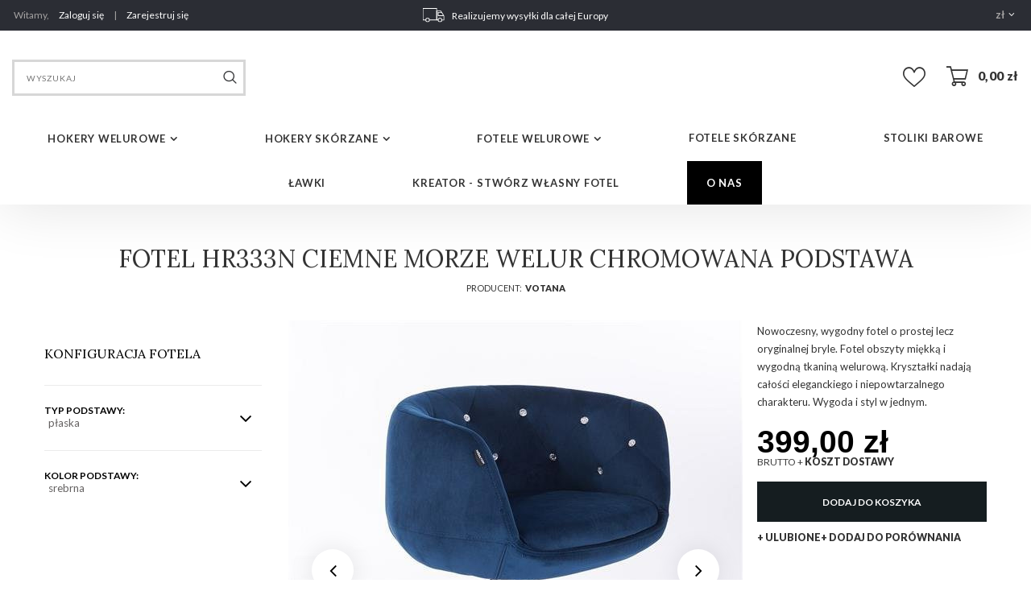

--- FILE ---
content_type: text/html; charset=utf-8
request_url: https://hokerybarowe.pl/product-pol-1487-FOTEL-HR333N-CIEMNE-MORZE-WELUR-CHROMOWANA-PODSTAWA.html
body_size: 16199
content:
<!DOCTYPE html>
<html lang="pl" ><head><meta name='viewport' content='user-scalable=no, initial-scale = 1.0, maximum-scale = 1.0, width=device-width'/><meta http-equiv="Content-Type" content="text/html; charset=utf-8"><title>FOTEL HR333N CIEMNE MORZE WELUR CHROMOWANA PODSTAWA | HroveForm</title><meta name="keywords" content=""><meta name="description" content="Nowoczesny, wygodny fotel o prostej lecz oryginalnej bryle. Fotel obszyty miękką i wygodną tkaniną welurową. Kryształki nadają całości eleganckiego i niepowtarzalnego charakteru. Wygoda i styl w jednym."><link rel="icon" href="/gfx/pol/favicon.ico"><meta name="theme-color" content="#0090f6"><meta name="msapplication-navbutton-color" content="#0090f6"><meta name="apple-mobile-web-app-status-bar-style" content="#0090f6"><link rel="stylesheet" type="text/css" href="/gfx/pol/style.css.gzip?r=1646644319"><script type="text/javascript" src="/gfx/pol/shop.js.gzip?r=1646644319"></script><meta name="robots" content="index,follow"><meta name="rating" content="general"><meta name="Author" content="hroveform na bazie IdoSell (www.idosell.com/shop).">
<!-- Begin LoginOptions html -->

<style>
#client_new_social .service_item[data-name="service_Apple"]:before, 
#cookie_login_social_more .service_item[data-name="service_Apple"]:before,
.oscop_contact .oscop_login__service[data-service="Apple"]:before {
    display: block;
    height: 2.6rem;
    content: url('/gfx/standards/apple.svg?r=1743165583');
}
.oscop_contact .oscop_login__service[data-service="Apple"]:before {
    height: auto;
    transform: scale(0.8);
}
#client_new_social .service_item[data-name="service_Apple"]:has(img.service_icon):before,
#cookie_login_social_more .service_item[data-name="service_Apple"]:has(img.service_icon):before,
.oscop_contact .oscop_login__service[data-service="Apple"]:has(img.service_icon):before {
    display: none;
}
</style>

<!-- End LoginOptions html -->

<!-- Open Graph -->
<meta property="og:type" content="website"><meta property="og:url" content="https://hokerybarowe.pl/product-pol-1487-FOTEL-HR333N-CIEMNE-MORZE-WELUR-CHROMOWANA-PODSTAWA.html
"><meta property="og:title" content="FOTEL HR333N CIEMNE MORZE WELUR CHROMOWANA PODSTAWA"><meta property="og:description" content="Nowoczesny, wygodny fotel o prostej lecz oryginalnej bryle. Fotel obszyty miękką i wygodną tkaniną welurową. Kryształki nadają całości eleganckiego i niepowtarzalnego charakteru. Wygoda i styl w jednym."><meta property="og:site_name" content="hroveform"><meta property="og:locale" content="pl_PL"><meta property="og:image" content="https://hokerybarowe.pl/hpeciai/7591b5f9d1452bd276b942088461caa9/pol_pl_FOTEL-HR333N-CIEMNE-MORZE-WELUR-CHROMOWANA-PODSTAWA-1487_1.jpg"><meta property="og:image:width" content="564"><meta property="og:image:height" content="600"><link rel="manifest" href="https://hokerybarowe.pl/data/include/pwa/5/manifest.json?t=3"><meta name="apple-mobile-web-app-capable" content="yes"><meta name="apple-mobile-web-app-status-bar-style" content="black"><meta name="apple-mobile-web-app-title" content="hokerybarowe.pl"><link rel="apple-touch-icon" href="/data/include/pwa/5/icon-128.png"><link rel="apple-touch-startup-image" href="/data/include/pwa/5/logo-512.png" /><meta name="msapplication-TileImage" content="/data/include/pwa/5/icon-144.png"><meta name="msapplication-TileColor" content="#2F3BA2"><meta name="msapplication-starturl" content="/"><script type="application/javascript">var _adblock = true;</script><script async src="/data/include/advertising.js"></script><script type="application/javascript">var statusPWA = {
                online: {
                    txt: "Połączono z internetem",
                    bg: "#5fa341"
                },
                offline: {
                    txt: "Brak połączenia z internetem",
                    bg: "#eb5467"
                }
            }</script><script async type="application/javascript" src="/ajax/js/pwa_online_bar.js?v=1&r=6"></script><script >
window.dataLayer = window.dataLayer || [];
window.gtag = function gtag() {
dataLayer.push(arguments);
}
gtag('consent', 'default', {
'ad_storage': 'denied',
'analytics_storage': 'denied',
'ad_personalization': 'denied',
'ad_user_data': 'denied',
'wait_for_update': 500
});

gtag('set', 'ads_data_redaction', true);
</script><script id="iaiscript_1" data-requirements="W10=" data-ga4_sel="ga4script">
window.iaiscript_1 = `<${'script'}  class='google_consent_mode_update'>
gtag('consent', 'update', {
'ad_storage': 'denied',
'analytics_storage': 'denied',
'ad_personalization': 'denied',
'ad_user_data': 'denied'
});
</${'script'}>`;
</script>
<!-- End Open Graph -->

<link rel="canonical" href="https://hokerybarowe.pl/product-pol-1487-FOTEL-HR333N-CIEMNE-MORZE-WELUR-CHROMOWANA-PODSTAWA.html" />

<link rel="alternate" hreflang="hu" href="https://hroveform.hu/product-hun-1487-HR333N-Tengerkek-velur-modern-szek-kromozott-labbal.html" />
<link rel="alternate" hreflang="ro" href="https://hroveform.ro/product-rum-1487-HR333N-Scaun-Bleumarin-Catifea-cu-Baza-Cromata.html" />
<link rel="alternate" hreflang="bg" href="https://hroveformbg.iai-shop.com/product-bul-1487-HC333N-Tengerkek-modern-velur-szek.html" />
                <!-- Global site tag (gtag.js) -->
                <script  async src="https://www.googletagmanager.com/gtag/js?id=G-DKGWPJRJ48"></script>
                <script >
                    window.dataLayer = window.dataLayer || [];
                    window.gtag = function gtag(){dataLayer.push(arguments);}
                    gtag('js', new Date());
                    
                    gtag('config', 'G-DKGWPJRJ48');

                </script>
                <link rel="stylesheet" type="text/css" href="/data/designs/15489_26/gfx/pol/custom.css.gzip?r=1676533985">                <script>
                if (window.ApplePaySession && window.ApplePaySession.canMakePayments()) {
                    var applePayAvailabilityExpires = new Date();
                    applePayAvailabilityExpires.setTime(applePayAvailabilityExpires.getTime() + 2592000000); //30 days
                    document.cookie = 'applePayAvailability=yes; expires=' + applePayAvailabilityExpires.toUTCString() + '; path=/;secure;'
                    var scriptAppleJs = document.createElement('script');
                    scriptAppleJs.src = "/ajax/js/apple.js?v=3";
                    if (document.readyState === "interactive" || document.readyState === "complete") {
                          document.body.append(scriptAppleJs);
                    } else {
                        document.addEventListener("DOMContentLoaded", () => {
                            document.body.append(scriptAppleJs);
                        });  
                    }
                } else {
                    document.cookie = 'applePayAvailability=no; path=/;secure;'
                }
                </script>
                                <script>
                var listenerFn = function(event) {
                    if (event.origin !== "https://payment.idosell.com")
                        return;
                    
                    var isString = (typeof event.data === 'string' || event.data instanceof String);
                    if (!isString) return;
                    try {
                        var eventData = JSON.parse(event.data);
                    } catch (e) {
                        return;
                    }
                    if (!eventData) { return; }                                            
                    if (eventData.isError) { return; }
                    if (eventData.action != 'isReadyToPay') {return; }
                    
                    if (eventData.result.result && eventData.result.paymentMethodPresent) {
                        var googlePayAvailabilityExpires = new Date();
                        googlePayAvailabilityExpires.setTime(googlePayAvailabilityExpires.getTime() + 2592000000); //30 days
                        document.cookie = 'googlePayAvailability=yes; expires=' + googlePayAvailabilityExpires.toUTCString() + '; path=/;secure;'
                    } else {
                        document.cookie = 'googlePayAvailability=no; path=/;secure;'
                    }                                            
                }     
                if (!window.isAdded)
                {                                        
                    if (window.oldListener != null) {
                         window.removeEventListener('message', window.oldListener);
                    }                        
                    window.addEventListener('message', listenerFn);
                    window.oldListener = listenerFn;                                      
                       
                    const iframe = document.createElement('iframe');
                    iframe.src = "https://payment.idosell.com/assets/html/checkGooglePayAvailability.html?origin=https%3A%2F%2Fhokerybarowe.pl";
                    iframe.style.display = 'none';                                            

                    if (document.readyState === "interactive" || document.readyState === "complete") {
                          if (!window.isAdded) {
                              window.isAdded = true;
                              document.body.append(iframe);
                          }
                    } else {
                        document.addEventListener("DOMContentLoaded", () => {
                            if (!window.isAdded) {
                              window.isAdded = true;
                              document.body.append(iframe);
                          }
                        });  
                    }  
                }
                </script>
                <script>let paypalDate = new Date();
                    paypalDate.setTime(paypalDate.getTime() + 86400000);
                    document.cookie = 'payPalAvailability_PLN=-1; expires=' + paypalDate.getTime() + '; path=/; secure';
                </script><script src="/data/gzipFile/expressCheckout.js.gz"></script><script src="/gfx/pol/projector_product_questions.js.gzip?r=1646644319"></script><script src="/gfx/pol/projector_video.js.gzip?r=1646644319"></script></head><body><div id="container" class="projector_page 
            
            container"><header class="clearfix row"><script type="text/javascript" class="ajaxLoad">
            app_shop.vars.vat_registered = "true";
            app_shop.vars.currency_format = "###,##0.00";
            
                app_shop.vars.currency_before_value = false;
            
                app_shop.vars.currency_space = true;
            
            app_shop.vars.symbol = "zł";
            app_shop.vars.id= "PLN";
            app_shop.vars.baseurl = "http://hokerybarowe.pl/";
            app_shop.vars.sslurl= "https://hokerybarowe.pl/";
            app_shop.vars.curr_url= "%2Fproduct-pol-1487-FOTEL-HR333N-CIEMNE-MORZE-WELUR-CHROMOWANA-PODSTAWA.html";
            

            var currency_decimal_separator = ',';
            var currency_grouping_separator = ' ';

            
                app_shop.vars.blacklist_extension = ["exe","com","swf","js","php"];
            
                app_shop.vars.blacklist_mime = ["application/javascript","application/octet-stream","message/http","text/javascript","application/x-deb","application/x-javascript","application/x-shockwave-flash","application/x-msdownload"];
            
                app_shop.urls.contact = "/contact-pol.html";
            </script><div id="viewType" style="display:none"></div><div id="menu_settings" class=" "><div class="menu_settings_bar container"><div id="menu_additional">
                                Witamy, 
                                <a href="https://hokerybarowe.pl/login.php" title="">Zaloguj się
                                </a>
                                |
                                <a href="https://hokerybarowe.pl/client-new.php?register" title="">Zarejestruj się
                                </a></div><div id="mobile_additional"><a href="https://hokerybarowe.pl/login.php" title="">Twoje konto
                        </a>
                        |
                        <a rel="nofollow" href="https://hokerybarowe.pl/basketchange.php?mode=2" title="">Obserwowane (0)
                        </a>
                         | 
                    </div><div id="top_contact">Tel<a href="tel:602463881602463882">602463881, 602463882</a>E-mail<a href="mailto:hokerybarowe@gmail.com">hokerybarowe@gmail.com</a></div><div class="open_trigger"><span class="hidden-phone flag_txt">zł</span><div class="menu_settings_wrapper visible-phone"><span class="menu_settings_bar"><span class="menu_settings_barlab">Waluta:</span><span class="menu_settings_barval">zł</span></span><span class="menu_settings_bar"><span class="menu_settings_barlab">Kraj dostawy:</span><span class="menu_settings_barval">Polska</span></span></div><i class="icon-angle-down"></i></div><form action="https://hokerybarowe.pl/settings.php" method="post"><ul class="bg_alter"><li><div class="form-group"><label for="menu_settings_country">Kraj odbioru zamówienia </label><select class="form-control" name="country" id="menu_settings_country"><option value="1143020016">Austria</option><option value="1143020022">Belgia</option><option value="1143020038">Chorwacja</option><option value="1143020041">Czechy</option><option value="1143020042">Dania</option><option value="1143020051">Estonia</option><option value="1143020056">Finlandia</option><option value="1143020057">Francja</option><option value="1143020075">Hiszpania</option><option value="1143020076">Holandia</option><option value="1143020083">Irlandia</option><option value="1143020116">Litwa</option><option value="1143020118">Łotwa</option><option value="1143020143">Niemcy</option><option selected value="1143020003">Polska</option><option value="1143020163">Portugalia</option><option value="1143020169">Rumunia</option><option value="1143020182">Słowacja</option><option value="1143020183">Słowenia</option><option value="1143020193">Szwecja</option><option value="1143020217">Węgry</option><option value="1143020220">Włochy</option></select></div><div class="form-group"><label for="menu_settings_curr">Ceny podane w: </label><select class="form-control" name="curr" id="menu_settings_curr"><option value="PLN" selected>zł</option><option value="HUF">Ft (1 zł = 1Ft)
                                                                </option><option value="RON">RON (1 zł = 1RON)
                                                                </option><option value="BGN">BGN (1 zł = 0.4532BGN)
                                                                </option><option value="EUR">€ (1 zł = 0.2366€)
                                                                </option></select></div></li><li class="buttons"><button class="btn-small" type="submit">
                                        Zastosuj zmiany
                                    </button></li></ul></form></div></div><form action="https://hokerybarowe.pl/search.php" method="get" id="menu_search" class="col-md-4 col-xs-12"><div><input id="menu_search_text" type="text" name="text" class="catcomplete" placeholder="WYSZUKAJ"></div><button type="submit" class="btn"><i class="icon-search"></i></button><a href="https://hokerybarowe.pl/searching.php" title=""></a></form><div id="logo" data-align="a#css" class="col-md-4 col-sm-5  align_row"><a href="" target=""></a></div><div id="menu_basket" class="col-md-4 col-sm-3 empty_bsket"><a href="/basketedit.php?mode=1"><span class="basket_count hidden-phone">
                        (0)
                    </span><strong>0,00 zł</strong></a><div><a class="account_link link hidden-phone" href="/login.php" rel="nofollow" title="Twoje konto">
                        Zaloguj się
                    </a><a class="wishes_link link" href="/basketedit.php?mode=2" rel="nofollow" title=""><span class="hidden-phone"><i class="icon-heart"></i><span class="visible-desktop">Ulubione</span> (0)</span></a></div></div><nav id="menu_categories" class=" "><button type="button" class="navbar-toggler"><i class="icon-reorder"></i></button><div class="navbar-collapse" id="menu_navbar"><ul class="navbar-nav"><li class="nav-item"><a  href="/pol_m_HOKERY-WELUROWE-253.html" target="_self" title="HOKERY WELUROWE" class="nav-link" >HOKERY WELUROWE</a><ul class="navbar-subnav"><li class="nav-item"><a class="nav-link" href="/pol_m_HOKERY-WELUROWE_KWADRATOWA-PODSTAWA-262.html" target="_self">KWADRATOWA PODSTAWA</a><ul class="navbar-subsubnav"><li class="nav-item"><a class="nav-link" href="/pol_m_HOKERY-WELUROWE_KWADRATOWA-PODSTAWA_CZARNA-PODSTAWA-266.html" target="_self">CZARNA PODSTAWA</a></li><li class="nav-item"><a class="nav-link" href="/pol_m_HOKERY-WELUROWE_KWADRATOWA-PODSTAWA_ZLOTA-PODSTAWA-270.html" target="_self">ZŁOTA PODSTAWA</a></li></ul></li><li class="nav-item"><a class="nav-link" href="/pol_m_HOKERY-WELUROWE_OKRAGLA-PODSTAWA-264.html" target="_self">OKRĄGŁA PODSTAWA</a><ul class="navbar-subsubnav"><li class="nav-item"><a class="nav-link" href="/pol_m_HOKERY-WELUROWE_OKRAGLA-PODSTAWA_CZARNA-PODSTAWA-267.html" target="_self">CZARNA PODSTAWA</a></li><li class="nav-item"><a class="nav-link" href="/pol_m_HOKERY-WELUROWE_OKRAGLA-PODSTAWA_ZLOTA-PODSTAWA-271.html" target="_self">ZŁOTA PODSTAWA</a></li><li class="nav-item"><a class="nav-link" href="/pol_m_HOKERY-WELUROWE_OKRAGLA-PODSTAWA_CHROMOWANA-PODSTAWA-275.html" target="_self">CHROMOWANA PODSTAWA</a></li></ul></li></ul></li><li class="nav-item"><a  href="/pol_m_HOKERY-SKORZANE-254.html" target="_self" title="HOKERY SKÓRZANE" class="nav-link" >HOKERY SKÓRZANE</a><ul class="navbar-subnav"><li class="nav-item"><a class="nav-link" href="/pol_m_HOKERY-SKORZANE_KWADRATOWA-PODSTAWA-263.html" target="_self">KWADRATOWA PODSTAWA</a><ul class="navbar-subsubnav"><li class="nav-item"><a class="nav-link" href="/pol_m_HOKERY-SKORZANE_KWADRATOWA-PODSTAWA_CZARNA-PODSTAWA-268.html" target="_self">CZARNA PODSTAWA</a></li><li class="nav-item"><a class="nav-link" href="/pol_m_HOKERY-SKORZANE_KWADRATOWA-PODSTAWA_ZLOTA-PODSTAWA-272.html" target="_self">ZŁOTA PODSTAWA</a></li></ul></li><li class="nav-item"><a class="nav-link" href="/pol_m_HOKERY-SKORZANE_OKRAGLA-PODSTAWA-265.html" target="_self">OKRĄGŁA PODSTAWA</a><ul class="navbar-subsubnav"><li class="nav-item"><a class="nav-link" href="/pol_m_HOKERY-SKORZANE_OKRAGLA-PODSTAWA_CZARNA-PODSTAWA-269.html" target="_self">CZARNA PODSTAWA</a></li><li class="nav-item"><a class="nav-link" href="/pol_m_HOKERY-SKORZANE_OKRAGLA-PODSTAWA_ZLOTA-PODSTAWA-273.html" target="_self">ZŁOTA PODSTAWA</a></li><li class="nav-item"><a class="nav-link" href="/pol_m_HOKERY-SKORZANE_OKRAGLA-PODSTAWA_CHROMOWANA-PODSTAWA-277.html" target="_self">CHROMOWANA PODSTAWA</a></li></ul></li></ul></li><li class="nav-item"><a  href="/pol_m_FOTELE-WELUROWE-255.html" target="_self" title="FOTELE WELUROWE" class="nav-link" >FOTELE WELUROWE</a><ul class="navbar-subnav"><li class="nav-item"><a class="nav-link" href="/pol_m_FOTELE-WELUROWE_FOTELE-NA-NOGACH-261.html" target="_self">FOTELE NA NOGACH</a></li></ul></li><li class="nav-item"><a  href="/pol_m_FOTELE-SKORZANE-256.html" target="_self" title="FOTELE SKÓRZANE" class="nav-link" >FOTELE SKÓRZANE</a></li><li class="nav-item"><a  href="/pol_m_STOLIKI-BAROWE-257.html" target="_self" title="STOLIKI BAROWE" class="nav-link" >STOLIKI BAROWE</a></li><li class="nav-item"><a  href="/pol_m_LAWKI-258.html" target="_self" title="ŁAWKI" class="nav-link" >ŁAWKI</a></li><li class="nav-item"><a  href="/pol_m_Produkty_Konfigurator-185.html" target="_self" title="Kreator - Stwórz własny fotel" class="nav-link" >Kreator - Stwórz własny fotel</a></li><li class="nav-item"><a  href="/O-nas-cabout-pol-34.html" target="_self" title="O NAS" class="nav-link" >O NAS</a></li></ul></div></nav><div class="breadcrumbs"><div><ol><li><span>Jesteś tu:  </span></li><li class="bc-main"><span><a href="/">Strona główna</a></span></li><li class="category bc-active bc-item-1"><a class="category" href="/pol_m_Produkty_FOTELE-WELUROWE_HR333-635.html">HR333</a></li><li class="bc-active bc-product-name"><span>FOTEL HR333N CIEMNE MORZE WELUR CHROMOWANA PODSTAWA</span></li></ol></div></div></header><div id="layout" class="row clearfix"><aside class="col-md-3"><div class="setMobileGrid" data-item="#menu_search"></div><div class="setMobileGrid" data-item="#menu_navbar"></div><div class="login_menu_block visible-phone" id="login_menu_block"><a class="sign_in_link" href="/login.php" title=""><i class="icon-user"></i>  Zaloguj się
                            
                        </a><a class="registration_link" href="/client-new.php?register" title=""><i class="icon-lock"></i>  Zarejestruj się
                            
                        </a><a class="order_status_link" href="/order-open.php" title=""><i class="icon-globe"></i>  Sprawdź status zamówienia
                            
                        </a><a href="/Informacje-o-sklepie-cterms-pol-19.html">
                        Informacje o sklepie
                    </a><a href="/pol-delivery.html">
                        Wysyłka
                    </a><a href="/pol-payments.html">
                        Sposoby płatności i prowizje
                    </a><a href="/pol-terms.html">
                        Regulamin
                    </a><a href="/pol-privacy-and-cookie-notice.html">
                        Polityka prywatności
                    </a><a href="/pol-returns-and_replacements.html">
                        Odstąpienie od umowy
                    </a></div><div class="visible-phone mobileNewsletter"><a href="/newsletter.php" class="btn-small"><i class="icon-envelope-alt" style="float:left;"></i>Zapisz się do newslettera
              </a></div><div class="setMobileGrid" data-item="#menu_settings"></div></aside><div id="content" class="col-md-12"><div id="menu_compare_product" style="display:none"><div class="big_label">Dodane do porównania</div><div class="compare_product_sub align_row" data-align="img#css"></div><div class="compare_buttons" style="display:none"><a class="btn-small" id="comparers_remove_btn" href="https://hokerybarowe.pl/settings.php?comparers=remove&amp;product=###" title="">
                Usuń produkty
            </a><a class="btn-small" href="https://hokerybarowe.pl/product-compare.php" title="" target="_blank">
                Porównaj produkty
            </a></div></div><script>
          app_shop.run(function(){ menu_compare_cache(); }, 'all');
      </script><script class="ajaxLoad">
            cena_raty = 399.00;
            
                    var  client_login = 'false'
                
            var  client_points = '';
            var  points_used = '';
            var  shop_currency = 'zł';
            var product_data = {
            "currency":"zł",
            "product_type":"product_item",
            "unit":"szt.",
            "unit_plural":"szt.",

            
            "unit_sellby":"1",
            "unit_precision":"0",

            
            "base_price":{
            
                "maxprice":"399.00",
            
                "maxprice_formatted":"399,00 zł",
            
                "maxprice_net":"324.39",
            
                "maxprice_net_formatted":"324,39 zł",
            
                "minprice":"399.00",
            
                "minprice_formatted":"399,00 zł",
            
                "minprice_net":"324.39",
            
                "minprice_net_formatted":"324,39 zł",
            
                "size_max_maxprice_net":"0.00",
            
                "size_min_maxprice_net":"0.00",
            
                "size_max_maxprice_net_formatted":"0,00 zł",
            
                "size_min_maxprice_net_formatted":"0,00 zł",
            
                "size_max_maxprice":"0.00",
            
                "size_min_maxprice":"0.00",
            
                "size_max_maxprice_formatted":"0,00 zł",
            
                "size_min_maxprice_formatted":"0,00 zł",
            
                "price_unit_sellby":"399.00",
            
                "value":"399.00",
                "price_formatted":"399,00 zł",
                "price_net":"324.39",
                "price_net_formatted":"324,39 zł",
                "vat":"23",
                "worth":"399.00",
                "worth_net":"324.39",
                "worth_formatted":"399,00 zł",
                "worth_net_formatted":"324,39 zł",
                "basket_enable":"y",
                "special_offer":"false",
                "rebate_code_active":"n",
                "priceformula_error":"false"
            },
            

            
            "order_quantity_range":{
            
            },
            

            "sizes":{
            
                "onesize":



                {
                
                    "type":"onesize",
                
                    "priority":"0",
                
                    "description":"uniwersalny",
                
                    "name":"uniw",
                
                    "amount":"-1",
                
                    "amount_mo":"-1",
                
                    "amount_mw":"27",
                
                    "amount_mp":"0",
                
                    "code_extern":"import2-1514",
                
                    "code_producer":"5906036451708",
                
                    "shipping_time":{
                    
                            "days":"4",
                            "working_days":"2",
                            "hours":"0",
                            "minutes":"0",
                            "time":"2026-01-05 00:00",
                            "week_day":"1",
                            "week_amount":"0",
                            "today":"false"
                    },
                
                    "delay_time":{
                    
                            "days":"0",
                            "hours":"0",
                            "minutes":"0",
                            "time":"2026-01-01 19:08:18",
                            "week_day":"4",
                            "week_amount":"0",
                            "unknown_delivery_time":"false"
                    },
                
                    "availability":{
                    
                        "delivery_days":"4",
                        "delivery_date":"2026-01-05",
                        "days":"0",
                        "sum":"27",
                        "visible":"y",
                        "status_description":"Produkt dostępny w bardzo dużej ilości",
                        "status_gfx":"/data/lang/pol/available_graph/graph_1_4.png",
                        "status":"enable",
                        "minimum_stock_of_product":"2"
                    },
                    "delivery":{
                    
                        "undefined":"false",
                        "shipping":"20.00",
                        "shipping_formatted":"20,00 zł",
                        "limitfree":"0.00",
                        "limitfree_formatted":"0,00 zł",
                        "shipping_change":"20.00",
                        "shipping_change_formatted":"20,00 zł",
                        "change_type":"up"
                    },
                    "price":{
                    
                        "value":"399.00",
                        "price_formatted":"399,00 zł",
                        "price_net":"324.39",
                        "price_net_formatted":"324,39 zł",
                        "vat":"23",
                        "worth":"399.00",
                        "worth_net":"324.39",
                        "worth_formatted":"399,00 zł",
                        "worth_net_formatted":"324,39 zł",
                        "basket_enable":"y",
                        "special_offer":"false",
                        "rebate_code_active":"n",
                        "priceformula_error":"false"
                    },
                    "weight":{
                    
                        "g":"4000",
                        "kg":"4"
                    }
                }
            }
            }
            var trust_level = '0';


        </script><form id="projector_form" action="basketchange.php" method="post" data-product_id="1487" class="
                 row 
                "><input id="projector_product_hidden" type="hidden" name="product" value="1487"><input id="projector_size_hidden" type="hidden" name="size" autocomplete="off" value="onesize"><input id="projector_mode_hidden" type="hidden" name="mode" value="1"><div class="projector_navigation"><h1>FOTEL HR333N CIEMNE MORZE WELUR CHROMOWANA PODSTAWA</h1><div class="producer"><span class="brand_producer">Producent: </span><a class="brand" title="Producent: " href="/firm-pol-1534746755-Votana.html">Votana</a></div><div class="projector_description description"><ul><li>Nowoczesny, wygodny fotel o prostej lecz oryginalnej bryle. Fotel obszyty miękką i wygodną tkaniną welurową. Kryształki nadają całości eleganckiego i niepowtarzalnego charakteru. Wygoda i styl w jednym.</li></ul></div></div><div id="multi_versions"><span class="multi_versions_label">Konfiguracja fotela</span><div class="multi_version product_section"><div class="multiversion_label_wrapper"><label>Typ podstawy:</label><div class="fancy-select" id="mw_26"><div class="trigger">płaska</div><ul class="options"><li class="disabled " id="v337" data-values_id="337" data-value="1" data-title="baza" data-product="4311"><a title="baza" href="/product-pol-4311-FOTEL-HR333CN-CIEMNE-MORZE-WELUR-CZARNA-PODSTAWA.html"><span><span>baza</span><p class="conflict_txt">Wybór tej pozycji spowoduje konieczność dostosowania innych opcji. </p></span></a></li><li class="" id="v33" data-values_id="33" data-value="2" data-title="krzyżak" data-product="1489"><a title="krzyżak" href="/product-pol-1489-FOTEL-HR333CROSS-CIEMNE-MORZE-WELUR-CHROMOWANA-PODSTAWA.html"><span><span>krzyżak</span><p class="conflict_txt">Wybór tej pozycji spowoduje konieczność dostosowania innych opcji. </p></span></a></li><li class="" id="v49" data-values_id="49" data-value="3" data-title="kółka" data-product="1488"><a title="kółka" href="/product-pol-1488-FOTEL-HR333K-CIEMNE-MORZE-WELUR-CHROMOWANA-PODSTAWA.html"><span><span>kółka</span><p class="conflict_txt">Wybór tej pozycji spowoduje konieczność dostosowania innych opcji. </p></span></a></li><li class="selected" id="v53" data-values_id="53" data-value="4" data-title="płaska" data-product="1487"><a title="płaska" href="/product-pol-1487-FOTEL-HR333N-CIEMNE-MORZE-WELUR-CHROMOWANA-PODSTAWA.html"><span><span>płaska</span><p class="conflict_txt">Wybór tej pozycji spowoduje konieczność dostosowania innych opcji. </p></span></a></li><li class="" id="v422|442|53" data-values_id="422|442|53" data-value="5" data-title="wysoka, płaska / wysoka / płaska" data-product="4342"><a title="wysoka, płaska / wysoka / płaska" href="/product-pol-4342-FOTEL-HR333CW-CIEMNE-MORZE-WELUR-SREBRNA-PODSTAWA.html"><span><span>wysoka, płaska / wysoka / płaska</span><p class="conflict_txt">Wybór tej pozycji spowoduje konieczność dostosowania innych opcji. </p></span></a></li></ul><p class="conflict_txt">Wybierz inną opcję</p></div></div></div><div class="multi_version product_section"><div class="multiversion_label_wrapper"><label>Kolor podstawy:</label><div class="fancy-select" id="mw_27"><div class="trigger">srebrna</div><ul class="options"><li class="disabled " id="v84" data-values_id="84" data-value="1" data-title="czarny" data-product="4310"><a title="czarny" href="/product-pol-4310-FOTEL-HR333CK-CIEMNE-MORZE-WELUR-CZARNA-PODSTAWA.html"><span><span>czarny</span><p class="conflict_txt">Wybór tej pozycji spowoduje konieczność dostosowania innych opcji. </p></span></a></li><li class="selected" id="v51" data-values_id="51" data-value="2" data-title="srebrna" data-product="1487"><a title="srebrna" href="/product-pol-1487-FOTEL-HR333N-CIEMNE-MORZE-WELUR-CHROMOWANA-PODSTAWA.html"><span><span>srebrna</span><p class="conflict_txt">Wybór tej pozycji spowoduje konieczność dostosowania innych opcji. </p></span></a></li><li class="disabled " id="v31" data-values_id="31" data-value="3" data-title="złota" data-product="4313"><a title="złota" href="/product-pol-4313-FOTEL-HR333CK-CIEMNE-MORZE-WELUR-ZLOTA-PODSTAWA.html"><span><span>złota</span><p class="conflict_txt">Wybór tej pozycji spowoduje konieczność dostosowania innych opcji. </p></span></a></li></ul><p class="conflict_txt">Wybierz inną opcję</p></div></div></div></div><div class="photos"><ul class="bxslider"><li><a class="projector_medium_image" data-imagelightbox="f" href="/hpeciai/7591b5f9d1452bd276b942088461caa9/pol_pl_FOTEL-HR333N-CIEMNE-MORZE-WELUR-CHROMOWANA-PODSTAWA-1487_1.jpg"><img class="photo" alt="FOTEL HR333N CIEMNE MORZE WELUR CHROMOWANA PODSTAWA" src="/hpeciai/7591b5f9d1452bd276b942088461caa9/pol_pm_FOTEL-HR333N-CIEMNE-MORZE-WELUR-CHROMOWANA-PODSTAWA-1487_1.jpg"></a></li><li><a class="projector_medium_image" data-imagelightbox="f" href="/hpeciai/912eb9b44f6f4ceccfaa8d0008e074a3/pol_pl_FOTEL-HR333N-CIEMNE-MORZE-WELUR-CHROMOWANA-PODSTAWA-1487_2.jpg"><img class="photo" alt="FOTEL HR333N CIEMNE MORZE WELUR CHROMOWANA PODSTAWA" src="/hpeciai/912eb9b44f6f4ceccfaa8d0008e074a3/pol_pm_FOTEL-HR333N-CIEMNE-MORZE-WELUR-CHROMOWANA-PODSTAWA-1487_2.jpg"></a></li><li><a class="projector_medium_image" data-imagelightbox="f" href="/hpeciai/beaaf8adbbd9e5fd2950454f005d5df9/pol_pl_FOTEL-HR333N-CIEMNE-MORZE-WELUR-CHROMOWANA-PODSTAWA-1487_3.jpg"><img class="photo" alt="FOTEL HR333N CIEMNE MORZE WELUR CHROMOWANA PODSTAWA" src="/hpeciai/beaaf8adbbd9e5fd2950454f005d5df9/pol_pm_FOTEL-HR333N-CIEMNE-MORZE-WELUR-CHROMOWANA-PODSTAWA-1487_3.jpg"></a></li><li><a class="projector_medium_image" data-imagelightbox="f" href="/hpeciai/90882fd042700adc3e4ae46edf2ee766/pol_pl_FOTEL-HR333N-CIEMNE-MORZE-WELUR-CHROMOWANA-PODSTAWA-1487_4.jpg"><img class="photo" alt="FOTEL HR333N CIEMNE MORZE WELUR CHROMOWANA PODSTAWA" src="/hpeciai/0df2e38f14adb8e2372442bf4c13ef9b/pol_pm_FOTEL-HR333N-CIEMNE-MORZE-WELUR-CHROMOWANA-PODSTAWA-1487_4.jpg"></a></li></ul><div id="bx-pager" class="enclosures align_row" data-align="img#css"><a href="" data-slide-index="0"><img alt="" src="/hpeciai/731201f0f65bf9f1c0d429da96b12ba9/pol_ps_FOTEL-HR333N-CIEMNE-MORZE-WELUR-CHROMOWANA-PODSTAWA-1487_1.jpg"></a><a href="" data-slide-index="1"><img alt="" src="/hpeciai/6d55aa90c6359766fafa270b3f0c125b/pol_ps_FOTEL-HR333N-CIEMNE-MORZE-WELUR-CHROMOWANA-PODSTAWA-1487_2.jpg"></a><a href="" data-slide-index="2"><img alt="" src="/hpeciai/449fdd8415a89404ddd18fd8fd9517e5/pol_ps_FOTEL-HR333N-CIEMNE-MORZE-WELUR-CHROMOWANA-PODSTAWA-1487_3.jpg"></a><a href="" data-slide-index="3"><img alt="" src="/hpeciai/389c355411bb6b4ac83571b7d6e0afc7/pol_ps_FOTEL-HR333N-CIEMNE-MORZE-WELUR-CHROMOWANA-PODSTAWA-1487_4.jpg"></a></div><div class="label_icons"></div></div><div class="product_info"><div id="product_offer_section" class="col-md-5"><div id="projector_prices_wrapper"><div class="product_section" id="projector_price_srp_wrapper" style="display:none;"><label class="projector_label">Sugerowana cena producenta: </label><div><span class="projector_price_srp" id="projector_price_srp"></span></div></div><div class="product_section" id="projector_price_value_wrapper"><label class="projector_label">
                                        Nasza cena:
                                    </label><div><div id="projector_price_maxprice_wrapper" style="display:none;"><del class="projector_price_maxprice" id="projector_price_maxprice"></del></div><strong class="projector_price_value" id="projector_price_value">399,00 zł</strong><div class="price_gross_info"><span>
                                                            brutto
                                                        
                                                     + 
                                                    <a class="shipping_info" target="blank" title="Sprawdź czasy i koszty wysyłki" href="/pol-delivery.html">
                                                        Koszt dostawy
                                                    </a></span></div><span class="projector_price_yousave" id="projector_price_yousave" style="display:none;"></span></div></div></div><div class="product_section" id="projector_status_description_wrapper" style="display:none"><label>
                            Dostępność:
                        </label><div><i class="icon-delivery"></i><img id="projector_status_gfx" class="projector_status_gfx" alt="status_icon" src="/data/lang/pol/available_graph/graph_1_4.png"><span class="projector_status_description" id="projector_status_description">Produkt dostępny w bardzo dużej ilości</span><span class="projector_amount" id="projector_amount"> (%d)</span><div class="product_section" id="projector_shipping_info" style="display:none"><label>
											Wysyłka 
										</label><div><span class="projector_delivery_days" id="projector_delivery_days">
																w poniedziałek
															</span><a class="shipping_info" href="#shipping_info" title="Sprawdź czasy i koszty wysyłki">
										Sprawdź czasy i koszty wysyłki
									</a></div></div></div></div><div id="projector_status_description_wrapper_traits" class="projector-status"></div><div id="projector_buy_section" class="clearfix product_section"><label class="projector_label">
                                    Ilość: 
                                </label><div class="projector_buttons" id="projector_buttons"><div class="projector_number" id="projector_number_cont"><button id="projector_number_down" class="projector_number_down" type="button"><i class="icon-minus"></i></button><input class="projector_number" name="number" id="projector_number" value="1"><button id="projector_number_up" class="projector_number_up" type="button"><i class="icon-plus"></i></button></div><button class="btn-large projector_butttons_buy" id="projector_button_basket" type="submit" title="Dodaj produkt do koszyka">
                                        Dodaj do koszyka
                                    </button><a href="#add_favorite" class="projector_buttons_obs" id="projector_button_observe" title="Dodaj do obserwowanych">
                                + Ulubione
                            </a><a class="projector_prodstock_compare" href="settings.php?comparers=add&amp;product=1487" title="Dodaj do porównania">
                                    + Dodaj do porównania
                                </a></div></div><div id="projector_points_wrapper" class="points_price_section" style="display:none;"><div class="product_section"><label class="projector_label">
                                Cena w punktach: 
                            </label><span class="point_price" id="projector_price_points"><span class="projector_currency"> pkt.</span></span></div><div class="product_section" style="display:none;"><label class="projector_label">
                                Po opłaceniu zamówienia na ten produkt otrzymasz: 
                            </label><span class="point_price" id="projector_points_recive_points"><span class="projector_currency"> pkt.</span></span></div><div class="product_section" style="display:none;"><label></label><div><button id="projector_button_points_basket" type="submit" name="forpoints" value="1" class="btn">
                                    Kup za punkty
                                </button></div></div></div><div class="product_section tell_availability" id="projector_tell_availability" style="display:none"><label></label><div class="product_section_sub"><a href="#showAvabilityDialog" class="btn-small projector_tell_availabilit" id="projector_tell_availability_link" onclick="showAvabilityDialog();return false;">Powiadom mnie o dostępności produktu</a></div></div></div><div id="product_details_section" class="col-md-7"><div class="product_section sizes" id="projector_sizes_cont"><label class="projector_label">
                            Rozmiar:
                        </label><div class="product_section_sub"><a class="select_button" href="/product-pol-1487-FOTEL-HR333N-CIEMNE-MORZE-WELUR-CHROMOWANA-PODSTAWA.html?selected_size=onesize" data-type="onesize">uniwersalny</a></div></div><div class="product_info_top"><div class="basic_info"><div class="producer"><span>Producent: </span><a class="brand" title="Producent: " href="/firm-pol-1534746755-Votana.html">Votana</a></div><div class="code"><span>Kod produktu: </span><strong>5906036451708</strong></div></div><div class="traits_info"><div class="param_trait"><span>GroupID: 
                                                        </span><strong class="lt_description dright"><a class="param_trait" href="/tra-pol-494-733.html">733</a></strong></div></div></div></div></div><div class="clearBoth"></div></form><div id="projector_rebatenumber_tip_copy" style="display:none;"><img class="projector_rebatenumber_tip" src="/gfx/pol/help_tip.png?r=1646644319" alt="tip"></div><div id="alert_cover" class="projector_alert_55916" style="display:none" onclick="Alertek.hide_alert();"></div><script class="ajaxLoad">
            projectorInitObject.contact_link = "/contact-pol.html";
            projectorObj.projectorInit(projectorInitObject);
            </script><script class="ajaxLoad">
            var bundle_title =   "Cena towarów poza zestawem";


        </script><div class="projector_longdescription cm longdescription_small" id="component_projector_longdescription_not"><span style="font-size:120%;line-height:150%;"> - regulacja wysokości na siłowniku pneumatycznym<br />- siedzisko obrotowe ( 360 stopni )<br />- hokery są fabrycznie nowe<br />- szerokość siedziska zewnętrzna - 52 cm<br />- szerokość siedziska wewnętrzna - 43 cm<br />- głębokość siedziska - 41 cm<br />- wysokość oparcia - 26 cm<br />- wysokość min. siedziska - 42 cm<br />- wysokość max. siedziska - 55 cm<br /></div><div class="dictionary_small" id="component_projector_dictionary_no"><div class="n56173_main"><div class="n56173_label"><span class="n56173_2_label">
                            Parametry techniczne:
                        </span></div><div class="n56173_sub"><table class="n54117_dictionary"><tr class="element"><td class="n54117_item_a1"><span>Kolor fotela</span><span class="n67256colon">:</span></td><td class="n54117_item_b1"><div class="n54117_item_b_sub">ciemne morze</div></td></tr><tr class="element"><td class="n54117_item_a2"><span>Typ podstawy</span><span class="n67256colon">:</span></td><td class="n54117_item_b2"><div class="n54117_item_b_sub">płaska</div></td></tr><tr class="element"><td class="n54117_item_a1"><span>Kolor podstawy</span><span class="n67256colon">:</span></td><td class="n54117_item_b1"><div class="n54117_item_b_sub">srebrna</div></td></tr><tr class="element"><td class="n54117_item_a2"><span>Materiał fotela</span><span class="n67256colon">:</span></td><td class="n54117_item_b2"><div class="n54117_item_b_sub">welur</div></td></tr></table></div></div></div><div id="n54150_hidden" class="hidden_55773"><div class="n56197_login"><span class="n56197_login">Aby móc ocenić produkt lub dodać opinię, musisz być zalogowany.</span></div></div><div id="n67367" class="clearfix"><div id="n67367_returns" class="n67367_returns"><h3 data-mobile-class="big_label">Łatwy zwrot towaru </h3><div class="n67367_returns_txt">
                            Kupuj i sprawdź spokojnie w domu. W ciągu 
                            <b>14</b>
                             dni możesz zwrócić ten towar bez podania przyczyny.
                        </div><a class="n67367_more" href="/Darmowe-zwroty-Poczta-Polska-cabout-pol-15.html" title="Pokaż szczegóły" data-less="Ukryj szczegóły">
                            Pokaż szczegóły
                        </a><div class="n67367_returns_moretext"><div class="n67367_texts n67367_text1"><strong><b>14</b> dni na zwrot</strong><div>
                                    Najważniejsza jest Twoja satysfakcja z zakupów. Zamówione u nas produkty możesz zwrócić w ciągu
                                    <b>14</b><b> dni bez podania przyczyny</b>.
                                </div></div><div class="n67367_texts n67367_text2"><strong><span>Bez stresu </span>i obaw</strong><div>Dzięki integracji naszego sklepu z <b>tanimi zwrotami Poczty Polskiej</b> kupujesz <b>bez stresu i obaw,</b> że zwrot zakupionego towaru będzie problematyczny.</div></div><div class="n67367_texts n67367_text3 n67367_text3_client"><strong><span>Prosty kreator </span>zwrotów</strong><div>Wszystkie zwroty w naszym sklepie obsługiwane są przez <b>prosty kreator zwrotów</b>, który daje możliwość odesłania do nas paczki zwrotnej.</div></div><div class="clear"></div></div></div><div id="n67367_stocks" class="n67367_stocks"><h3 data-mobile-class="big_label">KUP LUB ODBIERZ W NASZYM SKLEPIE</h3><div class="n67367_stocks_txt">
                            Możesz sprawdzić czy towar dostępny jest w sklepie od ręki lub zamówić go przez Internet i odebrać w sklepie.
                        </div><a href="/product-stocks.php?product=1487" title="Sprawdź dostępność">
                            Sprawdź dostępność
                        </a></div></div><div class="n58676"><div id="tabs_58676"></div></div><div class="clearBoth" style="height: 0px;"></div><script class="ajaxLoad">$(function(){initHovers('tabs_58676',optionsHovers('0',''),'true');})
        </script><div id="avabilityDialog" class="avabilityDialog" style="display:none;"><div class="avabilityDialog_sub"><a href="#" id="avabilityDialog_close" class="avabilityDialog_close"><img src="/gfx/pol/zamknij.gif?r=1646644319" alt="Zamknij" class="avabilityDialog_close"></a><h2>Podaj dane kontaktowe, a my damy Ci znać kiedy towar będzie dostępny</h2><div class="avabilityDialog_pr_info"><img alt="FOTEL HR333N CIEMNE MORZE WELUR CHROMOWANA PODSTAWA" class="avabilityDialog" src="/hpeciai/731201f0f65bf9f1c0d429da96b12ba9/pol_ps_FOTEL-HR333N-CIEMNE-MORZE-WELUR-CHROMOWANA-PODSTAWA-1487_1.jpg"><ul class="avabilityDialog_pr_info"><li id="avability_product_name"><strong>FOTEL HR333N CIEMNE MORZE WELUR CHROMOWANA PODSTAWA</strong></li><li id="avability_product_code"><span>Kod produktu: </span><strong>5906036451708</strong></li><li id="avability_product_version"><span>Typ podstawy \ Kolor podstawy: </span><strong>płaska \ srebrna</strong></li><li id="avability_product_size" style="display:none;"><span>Wybierz rozmiar, o którym mamy Cię powiadomić: </span></li></ul></div><form action="/basketchange.php"><input id="avability_product_hidden" type="hidden" name="product" value="1487"><input id="avability_size_hidden" type="hidden" name="size" value="onesize"><input id="avability_mode_hidden" type="hidden" name="mode" value="2"><div class="avabilityDialog_text1"></div><input type="hidden" name="avability_track" value="only_one"><div class="avabilityDialog_text2">
                        Wprowadź swój adres e-mail, na który wyślemy Ci <b>jednorazowe powiadomienie</b>, gdy ten towar będzie ponownie w sprzedaży.
                    </div><div class="avabilityDialog_email"><label>Twój adres e-mail:</label><input type="text" name="email" id="avabilityDialog_email" value=""><span class="validation_icons"><img src="/gfx/pol/correct.png?r=1646644319" alt="correct" class="correct_icon" style="display:none;"><img src="/gfx/pol/incorrect.png?r=1646644319" alt="incorrect" class="incorrect_icon" style="display:none;"></span></div><div class="avabilityDialog_tel" id="avabilityDialog_tel"><label><input type="checkbox"><span>Chcę dodatkowo otrzymać wiadomość SMS z powiadomieniem </span></label><div class="avabilityDialog_tel2" id="avabilityDialog_phone2"><label class="avabilityDialog_tel">Twój numer telefonu: </label><input type="text" name="phone" id="avabilityDialog_phone"><span class="validation_icons"><img src="/gfx/pol/correct.png?r=1646644319" alt="correct" class="correct_icon" style="display:none;"><img src="/gfx/pol/incorrect.png?r=1646644319" alt="incorrect" class="incorrect_icon" style="display:none;"></span></div></div><div class="avabilityDialog_text3">
                        Powyższe dane nie są używane do przesyłania newsletterów lub innych reklam. Włączając powiadomienie zgadzasz się jedynie na wysłanie jednorazowo informacji o ponownej dostępność tego towaru. 
                    </div><div id="avabilityDialog_buttons1" class="avabilityDialog_buttons1"><button type="submit" id="avabilityDialog_submit" class="btn avabilityDialog_submit">
                            Zapisz mnie na powiadomienia o dostępności
                        </button></div></form></div></div><script class="ajaxLoad">
            projector_notice_init();
        </script><div class="main_hotspot mrg-b clearfix" id="products_associated_zone1"><h2><span class="big_label">Inni klienci kupili również</span></h2><div class="clearfix col-bg-1 align_row main_hotspot_sub" data-align="a.product-icon img#css"><div class="products_wrapper row clearfix" data-column="1:2|2:2|3:4|4:4" data-wrapType="tableLayout"><div class="product_wrapper col-md-3 col-sm-6 type_product"><a class="product-icon" href="/product-pol-3166-FOTEL-HR111N-BUTELKOWA-ZIELEN-WELUR-CZARNA-PODSTAWA.html" title="FOTEL HR111N BUTELKOWA ZIELEŃ WELUR CZARNA PODSTAWA" data-product-id="3166"><img src="/gfx/pol/loader.gif?r=1646644319" class="b-lazy" data-src-small="hpeciai/8e53d816541602e7c8c14f0dc9dae9a3/pol_is_FOTEL-HR111N-BUTELKOWA-ZIELEN-WELUR-CZARNA-PODSTAWA-3166.jpg" data-src="hpeciai/8e53d816541602e7c8c14f0dc9dae9a3/pol_il_FOTEL-HR111N-BUTELKOWA-ZIELEN-WELUR-CZARNA-PODSTAWA-3166.jpg" alt="FOTEL HR111N BUTELKOWA ZIELEŃ WELUR CZARNA PODSTAWA"></a><h3><a class="product-name" href="/product-pol-3166-FOTEL-HR111N-BUTELKOWA-ZIELEN-WELUR-CZARNA-PODSTAWA.html" title="FOTEL HR111N BUTELKOWA ZIELEŃ WELUR CZARNA PODSTAWA">FOTEL HR111N BUTELKOWA ZIELEŃ WELUR CZARNA PODSTAWA</a></h3><span class="product_cleardescription">Fotel o ciekawym kształcie, siedzisko pokryte miękkim welurem uzupełniają geometryczne przeszycia. Fotel świetnie sprawdzi się nie tylko w kuchni czy jadalni ale także w salonie fryzjerskim lub kosmetycznym.</span><div class="product_prices"><span class="price">279,00 zł</span></div></div><div class="product_wrapper col-md-3 col-sm-6 type_product"><a class="product-icon" href="/product-pol-5947-FOTEL-HR280W-PUDROWY-ROZ-BARANEK-ZLOTA-PODSTAWA.html" title="FOTEL HR280W PUDROWY RÓŻ BARANEK ZŁOTA PODSTAWA" data-product-id="5947"><img src="/gfx/pol/loader.gif?r=1646644319" class="b-lazy" data-src-small="hpeciai/e9c00417dfca8bf0080d01bfd71444fe/pol_is_FOTEL-HR280W-PUDROWY-ROZ-BARANEK-ZLOTA-PODSTAWA-5947.jpg" data-src="hpeciai/e9c00417dfca8bf0080d01bfd71444fe/pol_il_FOTEL-HR280W-PUDROWY-ROZ-BARANEK-ZLOTA-PODSTAWA-5947.jpg" alt="FOTEL HR280W PUDROWY RÓŻ BARANEK ZŁOTA PODSTAWA"></a><h3><a class="product-name" href="/product-pol-5947-FOTEL-HR280W-PUDROWY-ROZ-BARANEK-ZLOTA-PODSTAWA.html" title="FOTEL HR280W PUDROWY RÓŻ BARANEK ZŁOTA PODSTAWA">FOTEL HR280W PUDROWY RÓŻ BARANEK ZŁOTA PODSTAWA</a></h3><span class="product_cleardescription">Fotel zaprojektowany z myślą o maksymalnym komforcie użytkowania. Siedzisko wykończone przyjemną w dotyku tkaniną typu boucle, charakteryzującą się nieregularną fakturą z miękkimi supełkami. Wysokie oparcie pod plecy i podłokietniki zapewniają wygodę nawe</span><div class="product_prices"><span class="price">549,00 zł</span></div></div><div class="product_wrapper col-md-3 col-sm-6 type_product"><a class="product-icon" href="/product-pol-5306-FOTEL-HR920CROSS-LATTE-WELUR-CHROMOWANA-PODSTAWA.html" title="FOTEL HR920CROSS LATTE WELUR CHROMOWANA PODSTAWA" data-product-id="5306"><img src="/gfx/pol/loader.gif?r=1646644319" class="b-lazy" data-src-small="hpeciai/9e6754928fe7f4b349436ec427b6994d/pol_is_FOTEL-HR920CROSS-LATTE-WELUR-CHROMOWANA-PODSTAWA-5306.jpg" data-src="hpeciai/9e6754928fe7f4b349436ec427b6994d/pol_il_FOTEL-HR920CROSS-LATTE-WELUR-CHROMOWANA-PODSTAWA-5306.jpg" alt="FOTEL HR920CROSS LATTE WELUR CHROMOWANA PODSTAWA"></a><h3><a class="product-name" href="/product-pol-5306-FOTEL-HR920CROSS-LATTE-WELUR-CHROMOWANA-PODSTAWA.html" title="FOTEL HR920CROSS LATTE WELUR CHROMOWANA PODSTAWA">FOTEL HR920CROSS LATTE WELUR CHROMOWANA PODSTAWA</a></h3><span class="product_cleardescription">Stylowy i wygodny fotel z szerokim siedziskiem pokrytym miękkim welurem. Nietypowe marszczenia na tylnej części siedziska dodają mu oryginalnego charakteru. Świetny design i elegancja w jednym.</span><div class="product_prices"><span class="price">449,00 zł</span></div></div><div class="product_wrapper col-md-3 col-sm-6 type_product"><a class="product-icon" href="/product-pol-3486-FOTEL-HR804KW-STALOWY-WELUR-CZARNA-PODSTAWA.html" title="FOTEL HR804KW STALOWY WELUR CZARNA PODSTAWA" data-product-id="3486"><img src="/gfx/pol/loader.gif?r=1646644319" class="b-lazy" data-src-small="hpeciai/792a2530e4000c94159e268aae247f75/pol_is_FOTEL-HR804KW-STALOWY-WELUR-CZARNA-PODSTAWA-3486.jpg" data-src="hpeciai/792a2530e4000c94159e268aae247f75/pol_il_FOTEL-HR804KW-STALOWY-WELUR-CZARNA-PODSTAWA-3486.jpg" alt="FOTEL HR804KW STALOWY WELUR CZARNA PODSTAWA"></a><h3><a class="product-name" href="/product-pol-3486-FOTEL-HR804KW-STALOWY-WELUR-CZARNA-PODSTAWA.html" title="FOTEL HR804KW STALOWY WELUR CZARNA PODSTAWA">FOTEL HR804KW STALOWY WELUR CZARNA PODSTAWA</a></h3><span class="product_cleardescription">Bajeczny i wygodny hoker wykonany z miękkiego weluru, z fantazyjnie wykończonymi podłokietnikami. Fotel ten to doskonały mebel do eleganckich jadalni i kuchni ale także do salonów urody jako fotel do makijażu.</span><div class="product_prices"><span class="price">549,00 zł</span></div></div></div></div></div><div class="component_projector_askforproduct" id="component_projector_askforproduct_not"><a id="askforproduct" href="#askforproduct_close"></a><form action="/settings.php" class="projector_askforproduct" method="post" novalidate="novalidate"><div class="n61389_label"><span class="n61389_label big_label">
                        Zapytaj o produkt
                    </span></div><div class="n61389_main"><div class="n61389_sub"><h3 class="n61389_desc">
                            Jeżeli powyższy opis jest dla Ciebie niewystarczający, prześlij nam swoje pytanie odnośnie tego produktu. Postaramy się odpowiedzieć tak szybko jak tylko będzie to możliwe.
                        </h3><input type="hidden" name="question_product_id" value="1487"><input type="hidden" name="question_action" value="add"><div class="row"><div class="form-group clearfix"><label for="askforproduct_email" class="control-label col-md-3 col-xs-12">
                                    e-mail: 
                                </label><div class="has-feedback has-required col-md-6 col-xs-12"><input id="askforproduct_email" type="email" class="form-control validate" name="question_email" value="" required="required"><span class="form-control-feedback"></span></div></div><div class="form-group clearfix"><label for="askforproduct_question" class="control-label col-md-3 col-xs-12">
                                    pytanie: 
                                </label><div class="has-feedback has-required col-md-6 col-xs-12"><textarea id="askforproduct_question" rows="6" cols="52" class="form-control validate" name="product_question" minlength="3" required="required"></textarea><span class="form-control-feedback"></span></div></div></div><p class="form-privacy-info">Dane są przetwarzane zgodnie z <a href="/pol-privacy-and-cookie-notice.html">polityką prywatności</a>. Przesyłając je, akceptujesz jej postanowienia. </p><div class="n61389_submit"><div class=""><button id="submit_question_form" type="submit" class="btn">
                                    Wyślij

                                </button><div class="button_legend"><i class="icon-need"></i> Pola oznaczone gwiazdką są wymagane
                                </div></div></div></div></div></form></div></div></div></div><footer class=""><div class="clearfix"></div><div id="footer_links" class="row clearfix container"><ul class="footer_links"><li><span class="footer_links_label">Informacje</span><ul class="footer_links_sub"><li><a href="/Informacje-o-sklepie-cterms-pol-19.html">
                                        Informacje o sklepie
                                    </a></li><li><a href="/pol-delivery.html">
                                        Wysyłka
                                    </a></li><li><a href="/pol-payments.html">
                                        Sposoby płatności i prowizje
                                    </a></li><li><a href="/pol-terms.html">
                                        Regulamin
                                    </a></li><li><a href="/pol-privacy-and-cookie-notice.html">
                                        Polityka prywatności
                                    </a></li><li><a href="/pol-returns-and_replacements.html">
                                        Odstąpienie od umowy
                                    </a></li></ul></li></ul><ul class="footer_links" id="links_footer_1"><li><span  title="MOJE KONTO" class="footer_links_label" ><span>MOJE KONTO</span></span><ul class="footer_links_sub"><li><a href="/client-new.php?register" target="_self" title="Zarejestruj się" ><span>Zarejestruj się</span></a></li><li><a href="/basketedit.php?mode=1" target="_self" title="Koszyk" ><span>Koszyk</span></a></li><li><a href="/basketedit.php?mode=2" target="_self" title="Obserwowane" ><span>Obserwowane</span></a></li><li><a href="/login.php" target="_self" title="Historia transakcji" ><span>Historia transakcji</span></a></li></ul></li></ul><ul id="menu_orders" class="footer_links"><li><a id="menu_orders_header" class=" footer_links_label" href="https://hokerybarowe.pl/login.php" title="">
                        Moje zamówienie
                    </a><ul class="footer_links_sub"><li id="order_status" class="menu_orders_item"><a href="https://hokerybarowe.pl/order-open.php">
                                Status zamówienia
                            </a></li><li id="order_status2" class="menu_orders_item"><a href="https://hokerybarowe.pl/order-open.php">
                                Śledzenie przesyłki
                            </a></li><li id="order_rma" class="menu_orders_item"><a href="https://hokerybarowe.pl/rma-add.php">
								Chcę zareklamować towar
							</a></li><li id="order_returns" class="menu_orders_item"><a href="https://hokerybarowe.pl/client-orders.php?display=returns">
								Chcę zwrócić towar
							</a></li><li id="order_exchange" class="menu_orders_item"><a href="/client-orders.php?display=returns&amp;exchange=true">
								Chcę wymienić towar
							</a></li></ul></li></ul></div><div class="clearfix"></div><div id="menu_contact" class="row clearfix container-full-width"><ul class="container"><li class="contact_type_header"><a href="https://hokerybarowe.pl/contact-pol.html" title="">
                Kontakt
            </a></li><li class="contact_type_phone"><a href="tel:602463881602463882">602463881, 602463882</a></li><li class="contact_type_text"><span>Infolinia czynna od pn. - pt. 8:00 - 16:00</span></li><li class="contact_type_mail"><a href="mailto:hokerybarowe@gmail.com">hokerybarowe@gmail.com</a></li><li class="contact_type_adress"><span class="shopshortname">hroveform<span>, </span></span><span class="adress_street">Leopolda 31<span>, </span></span><span class="adress_zipcode">40-24640-189<span class="n55931_city"> Katowice</span></span></li><li class="contact_more visible-phone "><a href="https://hokerybarowe.pl/contact-pol.html">  
                        Więcej
                    </a></li></ul></div><div class="n60972_main clearfix container container-full-width"><div class="n60972_main_s"><a class="n53399_iailogo" target="_blank" href="https://www.idosell.com/pl/?utm_source=clientShopSite&amp;utm_medium=Label&amp;utm_campaign=PoweredByBadgeLink" title="Sklep internetowy IdoSell"><img class="n53399_iailogo" src="/ajax/poweredby_IdoSell_Shop_black.svg?v=1" alt="Sklep internetowy IdoSell"></a></div><div class="footer_additions" id="n58182_footer_additions"><span class="footer_comments"></span></div></div><script>
            var instalment_currency = 'zł';
            
                    var koszyk_raty = parseFloat(0.00);
                
                    var basket_count = 0;
                </script><script type="application/ld+json">
            {
            "@context": "http://schema.org",
            "@type": "WebSite",
            
            "url": "https://hokerybarowe.pl/",
            "potentialAction": {
            "@type": "SearchAction",
            "target": "https://hokerybarowe.pl/search.php?text={search_term_string}",
            "query-input": "required name=search_term_string"
            }
            }
        </script><script type="application/ld+json">
                {
                "@context": "http://schema.org",
                "@type": "Organization",
                "url": "https://hokerybarowe.pl/",
                "logo": "https://hokerybarowe.pl/"
                }
            </script><script type="application/ld+json">
                {
                "@context": "http://schema.org",
                "@type": "BreadcrumbList",
                "itemListElement": [
                {
                "@type": "ListItem",
                "position": 1,
                "item": {
                "@id": "https://hokerybarowe.pl//pol_m_Produkty_FOTELE-WELUROWE_HR333-635.html",
                "name": "HR333"
                }
                }
            ]
                }
            </script><script type="application/ld+json">
                {
                "@context": "http://schema.org",
                "@type": "Product",
                
                "description": "Nowoczesny, wygodny fotel o prostej lecz oryginalnej bryle. Fotel obszyty miękką i wygodną tkaniną welurową. Kryształki nadają całości eleganckiego i niepowtarzalnego charakteru. Wygoda i styl w jednym.",
                "name": "FOTEL HR333N CIEMNE MORZE WELUR CHROMOWANA PODSTAWA",
                "productID": "mpn:5906036451708",
                "brand": "Votana",
                "image": "https://hokerybarowe.pl//hpeciai/7591b5f9d1452bd276b942088461caa9/pol_pl_FOTEL-HR333N-CIEMNE-MORZE-WELUR-CHROMOWANA-PODSTAWA-1487_1.jpg"


                ,
                    "offers": [
                    
                        {
                        "@type": "Offer",
                        "availability": "http://schema.org/InStock",
                        "price": "399.00",
                        "priceCurrency": "PLN",
                        "url": "/product-pol-1487-FOTEL-HR333N-CIEMNE-MORZE-WELUR-CHROMOWANA-PODSTAWA.html?selected_size=onesize"
                        }
                    
                    ]
                }

            </script><script>
              loadWS.init({
                'request':"%2Fproduct-pol-1487-FOTEL-HR333N-CIEMNE-MORZE-WELUR-CHROMOWANA-PODSTAWA.html",
                'additional':'/projector.php'
              })
         </script></footer><script>
                  app_shop.runApp();
            </script><script >gtag("event", "view_item", {"currency":"PLN","value":399,"items":[{"item_id":"1487","item_name":"FOTEL HR333N CIEMNE MORZE WELUR CHROMOWANA PODSTAWA","item_brand":"Votana","item_variant":"p\u0142aska \\ srebrna:Typ podstawy \\ Kolor podstawy","price":399,"quantity":1,"item_category":"Fotele_Menu_G\u0142\u00f3wne","item_category2":"Fotele_welurowe"}],"send_to":"G-DKGWPJRJ48"});</script><script>
            window.Core = {};
            window.Core.basketChanged = function(newContent) {};</script><script>var inpostPayProperties={"isBinded":null}</script>
<!-- Begin additional html or js -->


<!--SYSTEM - COOKIES CONSENT|5|-->
<script src="/ajax/getCookieConsent.php" id="cookies_script_handler"></script><script> function prepareCookiesConfiguration() {
  const execCookie = () => {
    if (typeof newIaiCookie !== "undefined") {
      newIaiCookie?.init?.(true);
    }
  };

  if (document.querySelector("#cookies_script_handler")) {
    execCookie();
    return;
  }
  
  const scriptURL = "/ajax/getCookieConsent.php";
  if (!scriptURL) return;
  
  const scriptElement = document.createElement("script");
  scriptElement.setAttribute("id", "cookies_script_handler");
  scriptElement.onload = () => {
    execCookie();
  };
  scriptElement.src = scriptURL;
  
  document.head.appendChild(scriptElement);
}
 </script>

<!-- End additional html or js -->
<script id="iaiscript_2" data-requirements="eyJhbmFseXRpY3MiOlsiZ29vZ2xlYW5hbHl0aWNzIl19">
window.iaiscript_2 = `                <!-- POCZĄTEK kodu plakietki Opinii konsumenckich Google -->
                <${'script'} id='merchantWidgetScript'   
                    src="https://www.gstatic.com/shopping/merchant/merchantwidget.js" defer>
                </${'script'}>
                <${'script'} type="text/javascript">
                    merchantWidgetScript.addEventListener('load', function () {
                        merchantwidget.start({
                            "merchant_id": 520707793,
                            "position": "RIGHT_BOTTOM"
                        });
                    });
                </${'script'}>
                <!-- KONIEC kodu plakietki Opinii konsumenckich Google -->            <!-- POCZĄTEK kodu językowego Opinii konsumenckich Google -->
            <${'script'}>
              window.___gcfg = {
                lang: 'pl'
              };
            </${'script'}>
            <!-- KONIEC kodu językowego Opinii konsumenckich Google -->`;
</script><style>.grecaptcha-badge{position:static!important;transform:translateX(186px);transition:transform 0.3s!important;}.grecaptcha-badge:hover{transform:translateX(0);}</style><script>async function prepareRecaptcha(){var captchableElems=[];captchableElems.push(...document.getElementsByName("mailing_email"));captchableElems.push(...document.getElementsByName("question_email"));captchableElems.push(...document.getElementsByName("opinion"));captchableElems.push(...document.getElementsByName("opinionId"));captchableElems.push(...document.getElementsByName("availability_email"));captchableElems.push(...document.getElementsByName("from"));if(!captchableElems.length)return;window.iaiRecaptchaToken=window.iaiRecaptchaToken||await getRecaptchaToken("contact");captchableElems.forEach((el)=>{if(el.dataset.recaptchaApplied)return;el.dataset.recaptchaApplied=true;const recaptchaTokenElement=document.createElement("input");recaptchaTokenElement.name="iai-recaptcha-token";recaptchaTokenElement.value=window.iaiRecaptchaToken;recaptchaTokenElement.type="hidden";if(el.name==="opinionId"){el.after(recaptchaTokenElement);return;}
el.closest("form")?.append(recaptchaTokenElement);});}
document.addEventListener("focus",(e)=>{const{target}=e;if(!target.closest)return;if(!target.closest("input[name=mailing_email],input[name=question_email],textarea[name=opinion],input[name=availability_email],input[name=from]"))return;prepareRecaptcha();},true);let recaptchaApplied=false;document.querySelectorAll(".rate_opinion").forEach((el)=>{el.addEventListener("mouseover",()=>{if(!recaptchaApplied){prepareRecaptcha();recaptchaApplied=true;}});});function getRecaptchaToken(event){if(window.iaiRecaptchaToken)return window.iaiRecaptchaToken;if(window.iaiRecaptchaTokenPromise)return window.iaiRecaptchaTokenPromise;const captchaScript=document.createElement('script');captchaScript.src="https://www.google.com/recaptcha/api.js?render=explicit";document.head.appendChild(captchaScript);window.iaiRecaptchaTokenPromise=new Promise((resolve,reject)=>{captchaScript.onload=function(){grecaptcha.ready(async()=>{if(!document.getElementById("googleRecaptchaBadge")){const googleRecaptchaBadge=document.createElement("div");googleRecaptchaBadge.id="googleRecaptchaBadge";googleRecaptchaBadge.setAttribute("style","position: relative; overflow: hidden; float: right; padding: 5px 0px 5px 5px; z-index: 2; margin-top: -75px; clear: both;");document.body.appendChild(googleRecaptchaBadge);}
let clientId=grecaptcha.render('googleRecaptchaBadge',{'sitekey':'6LfY2KIUAAAAAHkCraLngqQvNxpJ31dsVuFsapft','badge':'bottomright','size':'invisible'});const response=await grecaptcha.execute(clientId,{action:event});window.iaiRecaptchaToken=response;setInterval(function(){resetCaptcha(clientId,event)},2*61*1000);resolve(response);})}});return window.iaiRecaptchaTokenPromise;}
function resetCaptcha(clientId,event){grecaptcha.ready(function(){grecaptcha.execute(clientId,{action:event}).then(function(token){window.iaiRecaptchaToken=token;let tokenDivs=document.getElementsByName("iai-recaptcha-token");tokenDivs.forEach((el)=>{el.value=token;});});});}</script><img src="https://client6371.idosell.com/checkup.php?c=b7d17af63818ff70240c8522a77ff71b" style="display:none" alt="pixel"></body></html>


--- FILE ---
content_type: text/css
request_url: https://hokerybarowe.pl/data/designs/15489_26/gfx/pol/custom.css.gzip?r=1676533985
body_size: -70
content:
#links_footer_1 {display: none!important;}

--- FILE ---
content_type: image/svg+xml
request_url: https://hokerybarowe.pl/data/include/cms/cms_graphics/truck-main.svg?v=1592810522171
body_size: 2291
content:
<svg xmlns="http://www.w3.org/2000/svg" width="26.906" height="17.489" viewBox="0 0 26.906 17.489">
  <g id="truck_4_" data-name="truck (4)" transform="translate(0 -106.667)">
    <g id="Group_15" data-name="Group 15" transform="translate(3.587 118.775)">
      <g id="Group_14" data-name="Group 14" transform="translate(0 0)">
        <path id="Path_3" data-name="Path 3" d="M70.958,337.067a2.691,2.691,0,1,0,2.691,2.691A2.693,2.693,0,0,0,70.958,337.067Zm0,4.484a1.794,1.794,0,1,1,1.794-1.794A1.8,1.8,0,0,1,70.958,341.551Z" transform="translate(-68.267 -337.067)" fill="#fff"/>
      </g>
    </g>
    <g id="Group_17" data-name="Group 17" transform="translate(18.834 118.775)">
      <g id="Group_16" data-name="Group 16" transform="translate(0 0)">
        <path id="Path_4" data-name="Path 4" d="M361.091,337.067a2.691,2.691,0,1,0,2.691,2.691A2.693,2.693,0,0,0,361.091,337.067Zm0,4.484a1.794,1.794,0,1,1,1.794-1.794A1.8,1.8,0,0,1,361.091,341.551Z" transform="translate(-358.4 -337.067)" fill="#fff"/>
      </g>
    </g>
    <g id="Group_19" data-name="Group 19" transform="translate(17.041 109.806)">
      <g id="Group_18" data-name="Group 18" transform="translate(0 0)">
        <path id="Path_5" data-name="Path 5" d="M334.061,172.884l-4.036-6.278a.448.448,0,0,0-.377-.206h-4.933a.448.448,0,0,0-.448.448v11.211a.448.448,0,0,0,.448.448h1.794v-.9h-1.345V167.3h4.24l3.832,5.961v4.353h-2.242v.9h2.691a.448.448,0,0,0,.448-.448v-4.933A.447.447,0,0,0,334.061,172.884Z" transform="translate(-324.267 -166.4)" fill="#fff"/>
      </g>
    </g>
    <g id="Group_21" data-name="Group 21" transform="translate(18.834 111.6)">
      <g id="Group_20" data-name="Group 20" transform="translate(0 0)">
        <path id="Path_6" data-name="Path 6" d="M359.3,204.569V201.43h3.587v-.9h-4.036a.448.448,0,0,0-.448.448v4.036a.448.448,0,0,0,.448.448h6.727v-.9H359.3Z" transform="translate(-358.401 -200.533)" fill="#fff"/>
      </g>
    </g>
    <g id="Group_23" data-name="Group 23" transform="translate(0 106.667)">
      <g id="Group_22" data-name="Group 22" transform="translate(0 0)">
        <path id="Path_7" data-name="Path 7" d="M17.489,106.667H.448a.449.449,0,0,0-.448.448v14.35a.448.448,0,0,0,.448.448H4.036v-.9H.9V107.564H17.041v13.453H8.52v.9h8.969a.448.448,0,0,0,.448-.448v-14.35A.448.448,0,0,0,17.489,106.667Z" transform="translate(0 -106.667)" fill="#fff"/>
      </g>
    </g>
  </g>
</svg>
